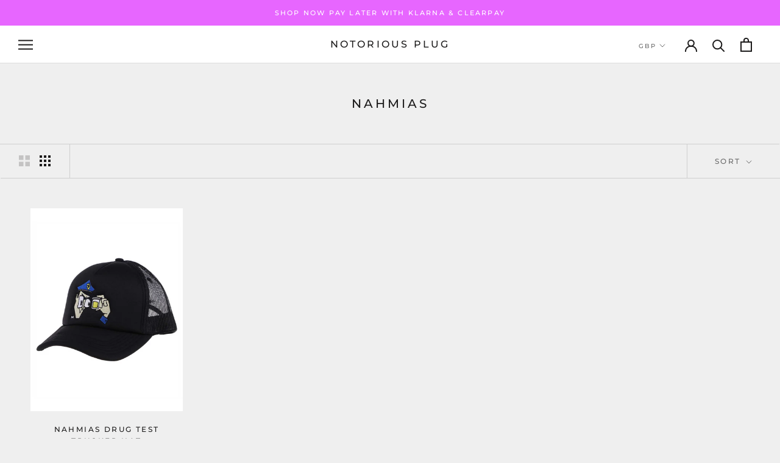

--- FILE ---
content_type: application/javascript
request_url: https://ecommplugins-trustboxsettings.trustpilot.com/notorious-plugged.myshopify.com.js?settings=1566250416962&shop=notorious-plugged.myshopify.com
body_size: 1115
content:
const trustpilot_trustbox_settings = {"trustboxes":[{"enabled":"enabled","snippet":"[base64]","customizations":"[base64]","page":"landing","position":"before","corner":"top: #{Y}px; left: #{X}px;","paddingx":"3","paddingy":"","xpaths":"WyJpZChcInNlY3Rpb24tYW5ub3VuY2VtZW50XCIpL0RJVlsxXS9ESVZbMV0iLCIvL0RJVltAY2xhc3M9XCJBbm5vdW5jZW1lbnRCYXJfX1dyYXBwZXJcIl0iLCIvSFRNTFsxXS9CT0RZWzFdL0RJVls2XS9ESVZbMV0vU0VDVElPTlsxXS9ESVZbMV0vRElWWzFdIl0=","sku":"","widgetName":"Micro Review Count","uuid":"f66246f4-a134-ae2d-0689-17db492a51b3","error":null,"width":"100%","height":"20","locale":"en-US","theme":"dark"}],"activeTrustbox":0,"pageUrls":{"landing":"https://notorious-plugged.myshopify.com","category":"https://notorious-plugged.myshopify.com/collections/accessories","product":"https://notorious-plugged.myshopify.com/products/adidas-nmd-racer-trainer"}};
dispatchEvent(new CustomEvent('trustpilotTrustboxSettingsLoaded'));